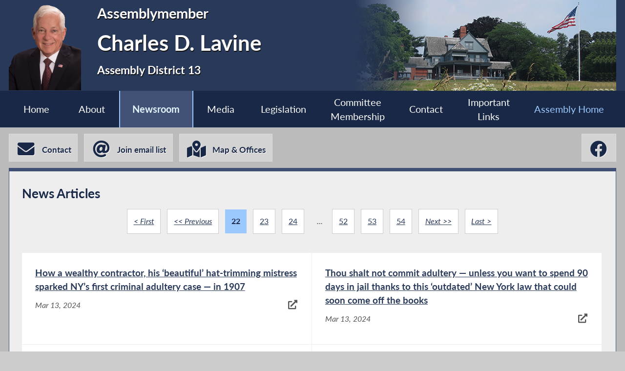

--- FILE ---
content_type: text/html; charset=utf-8
request_url: https://www.nyassembly.gov/mem/Charles-D-Lavine/articles/22
body_size: 19398
content:
<!DOCTYPE HTML>
<!--[if lt IE 7]>      <html class="no-js lt-ie9 lt-ie8 lt-ie7" lang="en"> <![endif]-->
<!--[if IE 7]>         <html class="no-js lt-ie9 lt-ie8" lang="en"> <![endif]-->
<!--[if IE 8]>         <html class="no-js lt-ie9" lang="en"> <![endif]-->
<!--[if gt IE 8]><!--> <html lang="en"> <!--<![endif]-->
<head>
    
<!-- Google tag (gtag.js) -->
<script async src="https://www.googletagmanager.com/gtag/js?id=G-6RYKXL59GH"></script>
<script>
  window.dataLayer = window.dataLayer || [];
  function gtag(){dataLayer.push(arguments);}
  gtag('js', new Date());

  gtag('config', 'G-6RYKXL59GH');
</script>
    <meta charset="utf-8">
    <meta name="googlebot"   content="noodp" />
    <meta name="keywords"    content="Charles, Lavine, Charles Lavine, Charles D. Lavine, Assemblymember, 13, AD 13, District 13, Assembly District 13, New York State Assembly, New York, Assembly, New York State Legislature" />
    <meta name="description" content="News and Information from the New York State Assembly">
    <!-- proper viewport setting that doesn't disable zoom -->
    <meta name="viewport" content="width=device-width, initial-scale=1">

    
    <title> Charles D. Lavine - Assembly District 13 |Assembly Member Directory | New York State Assembly </title>

    <link rel="stylesheet" href="/styles/vendor/normalize-v8.0.0.min.css">
<link rel="stylesheet" href="/styles/global.css">
<link rel="stylesheet" href="/scripts/vendor/fontawesome-free-7.0.0-web/css/all.css">
<link rel="stylesheet" href="/scripts/vendor/font-awesome/css/all.css">
<link rel="stylesheet" href="/styles/form_styles.css">
<link rel="stylesheet" href="/styles/story_styles.css">
<link rel="stylesheet" href="/styles/banner_scroll_styles.css">
<link rel="stylesheet" href="/mem/styles/member_styles.css">
<link rel="stylesheet" href="/styles/color_styles.css">
<script src="/scripts/vendor/jquery-3.5.1.min.js" ></script>
</head>

<body class="
    table-1 entity-13 page-57 template-blue ">
    <div id="top"></div>
    <a href="#page-content" class="skip-link">Skip to main content</a>
    <style>
#inner-header{
    background-image: url("/write/upload/member_files/member_headers/lavine_new_20181120.png");
}
</style>


<!-- header, width of whole page -->
<header id="page-header">

	<!-- inside header, width of content -->
	<div id="inner-header" class="max-wrapper">

        <img class="headshot" src="/write/upload/member_files/013/header_headshot/013.png?hhst=1731706424" height="185" alt=" Charles D. Lavine headshot" srcset="/write/upload/member_files/013/header_headshot/013_1500.png?hhst=1731706424 1500w,
                    
/write/upload/member_files/013/header_headshot/013_1000.png?hhst=1731706424 1000w,
                    
/write/upload/member_files/013/header_headshot/013_500.png?hhst=1731706424 500w,
                    
/write/upload/member_files/013/header_headshot/013_250.png?hhst=1731706424 250w" sizes="250px"/> <div class="member-info"><h1 id="head-mem-title">Assemblymember</h1><h1 id="head-mem-name"> Charles D. Lavine</h1><h1 id="head-mem-dist">Assembly District 13</h1></div>
        <!-- <a href="/" title="Assembly Home" class="header-bookmark" aria-label="Return to Assembly Home">
            <i class="fa fa-home fa-2x" aria-hidden="true"></i> <span>Assembly Home</span>
        </a> -->
        <span class="overlay"></span>
    </div><!-- end inner-header -->

    


	<nav id="top-menu" aria-label="Main Menu">
		<ul class="main-menu max-wrapper">
		<li id="mem-home"><a href="/mem/Charles-D-Lavine/">Home</a></li><li id="mem-about" aria-haspopup="true"><a href="/mem/Charles-D-Lavine/about/">About</a><ul class="submenu" aria-label="submenu"><li id="mem-welcome">
								<a href="/mem/Charles-D-Lavine/welcome/"  >Welcome Letter
								</a>
							</li><li id="mem-bio">
								<a href="/mem/Charles-D-Lavine/bio/"  >Biography
								</a>
							</li><li id="mem-map">
								<a href="/mem/Charles-D-Lavine/map/"  >District Map
								</a>
							</li></ul></li><li id="mem-newsroom" class=" menu-sel " aria-current="page" aria-haspopup="true"><a href="/mem/Charles-D-Lavine/newsroom/">Newsroom</a><ul class="submenu" aria-label="submenu"><li id="mem-press">
								<a href="/mem/Charles-D-Lavine/press/"  >Press Releases
								</a>
							</li><li id="mem-postings">
								<a href="/mem/Charles-D-Lavine/postings/"  >Publications
								</a>
							</li><li id="mem-articles">
								<a href="/mem/Charles-D-Lavine/articles/"  >News Articles
								</a>
							</li></ul></li><li id="mem-media" aria-haspopup="true"><a href="/mem/Charles-D-Lavine/media/">Media</a><ul class="submenu" aria-label="submenu"><li id="mem-photos">
								<a href="/mem/Charles-D-Lavine/photos/"  >Photos
								</a>
							</li><li id="mem-video">
								<a href="/mem/Charles-D-Lavine/video/"  >Video
								</a>
							</li></ul></li><li id="mem-sponsor"><a href="/mem/Charles-D-Lavine/sponsor/">Legislation</a></li><li id="mem-comm"><a href="/mem/Charles-D-Lavine/comm/">Committee <br> Membership</a></li><li id="mem-contact"><a href="/mem/Charles-D-Lavine/contact/">Contact</a></li><li id="mem-links"><a href="/mem/Charles-D-Lavine/links/">Important <br> Links</a></li><li id="assem-home"><a href="/">Assembly Home</a></li>		</ul>
	</nav> <!-- /#member_menu -->


</header>

<div id="social-bar" class="max-wrapper">

    <nav id="contact-icons-wrapper" aria-label="Contact Menu">
        <a href="/mem/Charles-D-Lavine/contact/" class="icon-box contact-icon">
                <i class="fas fa-envelope fa-2x"></i> <span>Contact</span>
            </a><a href="/mem/Charles-D-Lavine/enews/" class="icon-box enews-icon">
                <i class="fas fa-at fa-2x"></i> <span>Join email list</span>
            </a><a href="/mem/Charles-D-Lavine/office/" class="icon-box office-icon">
                <i class="fas fa-map-marked-alt fa-2x"></i> <span>Map & Offices</span>
            </a>    </nav> <!-- /#contact-icons-wrapper -->

<nav class="social-wrapper" aria-label="Social Media Menu"><a title=" Charles D. Lavine Facebook" href="http://www.facebook.com/pages/Assemblyman-Charles-Lavine/57599145372" target="_blank" rel="noopener" class="icon-box" aria-label=" Charles D. Lavine Facebook">
                <i aria-hidden="true" class="fab fa-facebook fa-2x"></i>
            </a></nav> <!-- /.social-wrapper --></div> <!-- /.social-bar -->



<main id="page-content" class="max-wrapper flex ">

	 <!-- css_id: inline_file element type: module-->
    <section class="page-element module articles colspan-12  rowspan-12  posts-list  recent-news" id="inline_file">
        <header><h2 class="pl-title">News Articles</h2><nav class="pagination"><ul><li class="page-nav"><a href="/mem/Charles-D-Lavine/articles/1">< First</a></li><li class="page-nav"><a href="/mem/Charles-D-Lavine/articles/21"><< Previous</a></li><li class="active">22</li><li><a href="/mem/Charles-D-Lavine/articles/23">23</a></li><li><a href="/mem/Charles-D-Lavine/articles/24">24</a></li><li class="page-nav off"> ... </li><li><a href="/mem/Charles-D-Lavine/articles/52">52</a></li><li><a href="/mem/Charles-D-Lavine/articles/53">53</a></li><li><a href="/mem/Charles-D-Lavine/articles/54">54</a></li><li class="page-nav"><a href="/mem/Charles-D-Lavine/articles/23" class="page-nav">Next >></a></li><li class="page-nav"><a href="/mem/Charles-D-Lavine/articles/54" class="page-nav">Last ></a></li></ul></nav> </header><div class="mod-inner scrollbar outer-paging"><div class="post-row">
<a class="post-link post-item " href="https://nypost.com/2024/03/13/us-news/the-bizarre-saga-of-new-yorks-first-criminal-adultery-case/" aria-label="How a wealthy contractor, his ‘beautiful’ hat-trimming mistress sparked NY’s first criminal adultery case — in 1907 - Mar 13, 2024" target="_blank" rel="noopener" ><article>
<h3 class="post-item-title">
How a wealthy contractor, his ‘beautiful’ hat-trimming mistress sparked NY’s first criminal adultery case — in 1907</h3>
<div class="post-date">Mar 13, 2024</div>
<i class="fas fa-external-link-alt" title="External Link"></i></article></a> 

<a class="post-link post-item " href="https://nypost.com/2024/03/13/us-news/charles-lavine-moves-to-repeal-outdated-adultery-ban/" aria-label="Thou shalt not commit adultery — unless you want to spend 90 days in jail thanks to this ‘outdated’ New York law that could soon come off the books - Mar 13, 2024" target="_blank" rel="noopener" ><article>
<h3 class="post-item-title">
Thou shalt not commit adultery — unless you want to spend 90 days in jail thanks to this ‘outdated’ New York law that could soon come off the books</h3>
<div class="post-date">Mar 13, 2024</div>
<i class="fas fa-external-link-alt" title="External Link"></i></article></a> 

<a class="post-link post-item " href="https://lawandcrime.com/high-profile/cheating-spouses-may-soon-be-free-from-criminal-prosecution-in-ny-after-more-than-a-century/" aria-label="Cheating spouses may soon be free from criminal prosecution in NY after more than a century - Mar 13, 2024" target="_blank" rel="noopener" ><article>
<h3 class="post-item-title">
Cheating spouses may soon be free from criminal prosecution in NY after more than a century</h3>
<div class="post-date">Mar 13, 2024</div>
<i class="fas fa-external-link-alt" title="External Link"></i></article></a> 

<a class="post-link post-item " href="https://mariermedias.biz.id/is-adultery-a-crime-in-new-york/" aria-label="Is adultery a crime in New York? - Mar 12, 2024" target="_blank" rel="noopener" ><article>
<h3 class="post-item-title">
Is adultery a crime in New York?</h3>
<div class="post-date">Mar 12, 2024</div>
<i class="fas fa-external-link-alt" title="External Link"></i></article></a> 

<a class="post-link post-item " href="https://wnynewsnow.com/2024/03/12/new-york-assemblymember-proposes-decriminalization-of-adultery/#google_vignette" aria-label="New York Assemblymember Proposes Decriminalization of Adultery - Mar 12, 2024" target="_blank" rel="noopener" ><article>
<h3 class="post-item-title">
New York Assemblymember Proposes Decriminalization of Adultery</h3>
<div class="post-date">Mar 12, 2024</div>
<i class="fas fa-external-link-alt" title="External Link"></i></article></a> 

<a class="post-link post-item " href="https://theisland360.com/community-news/lavine-bill-would-decriminalize-adultery/amp/" aria-label="Lavine bill would decriminalize adultery - Mar 12, 2024" target="_blank" rel="noopener" ><article>
<h3 class="post-item-title">
Lavine bill would decriminalize adultery</h3>
<div class="post-date">Mar 12, 2024</div>
<i class="fas fa-external-link-alt" title="External Link"></i></article></a> 

<a class="post-link post-item " href="https://spectrumlocalnews.com/nys/binghamton/politics/2024/03/12/is-adultery-a-crime-in-new-york-" aria-label="Adultery is still a crime in New York. State lawmakers are trying to change that - Mar 12, 2024" target="_blank" rel="noopener" ><article>
<h3 class="post-item-title">
Adultery is still a crime in New York. State lawmakers are trying to change that</h3>
<div class="post-date">Mar 12, 2024</div>
<i class="fas fa-external-link-alt" title="External Link"></i></article></a> 

<a class="post-link post-item " href="https://wpdh.com/is-adultery-illegal-in-new-york-crime-charged/" aria-label="Assembly Looks to Decriminalize “Archaic” New York State Law - Mar 12, 2024" target="_blank" rel="noopener" ><article>
<h3 class="post-item-title">
Assembly Looks to Decriminalize “Archaic” New York State Law</h3>
<div class="post-date">Mar 12, 2024</div>
<i class="fas fa-external-link-alt" title="External Link"></i></article></a> 

<a class="post-link post-item " href="https://www.walkradio.com/2024/03/11/new-york-state-assemblyman-proposes-legalization-of-adultery/" aria-label="New York State Assemblyman proposes legalization of adultery - Mar 11, 2024" target="_blank" rel="noopener" ><article>
<h3 class="post-item-title">
New York State Assemblyman proposes legalization of adultery</h3>
<div class="post-date">Mar 11, 2024</div>
<i class="fas fa-external-link-alt" title="External Link"></i></article></a> 

<a class="post-link post-item " href="https://www.kjoy.com/2024/03/11/new-york-state-assemblyman-proposes-legalization-of-adultery/" aria-label="New York State Assemblyman proposes legalization of adultery - Mar 11, 2024" target="_blank" rel="noopener" ><article>
<h3 class="post-item-title">
New York State Assemblyman proposes legalization of adultery</h3>
<div class="post-date">Mar 11, 2024</div>
<i class="fas fa-external-link-alt" title="External Link"></i></article></a> 

<a class="post-link post-item " href="https://www.binghamtonhomepage.com/news/new-york-state-news/lavine-looking-to-decriminalize-adultery-in-new-york-state/" aria-label="Lavine looking to decriminalize adultery in New York State - Mar 11, 2024" target="_blank" rel="noopener" ><article>
<h3 class="post-item-title">
Lavine looking to decriminalize adultery in New York State</h3>
<div class="post-date">Mar 11, 2024</div>
<i class="fas fa-external-link-alt" title="External Link"></i></article></a> 

<a class="post-link post-item " href="https://www.longislandpress.com/2024/03/11/adultery-bill-031124/" aria-label="Bill To Legalize Adultery Passes In NY Assembly - Mar 11, 2024" target="_blank" rel="noopener" ><article>
<h3 class="post-item-title">
Bill To Legalize Adultery Passes In NY Assembly</h3>
<div class="post-date">Mar 11, 2024</div>
<i class="fas fa-external-link-alt" title="External Link"></i></article></a> 

<a class="post-link post-item " href="https://patch.com/new-york/glencove/lavine-bill-would-decriminalize-adultery" aria-label="Lavine Bill would Decriminalize Adultery - Mar 11, 2024" target="_blank" rel="noopener" ><article>
<h3 class="post-item-title">
Lavine Bill would Decriminalize Adultery</h3>
<div class="post-date">Mar 11, 2024</div>
<i class="fas fa-external-link-alt" title="External Link"></i></article></a> 

<a class="post-link post-item " href="https://www.newsday.com/long-island/nassau/mid-island-jcc-female-hostages-ouv0oy32" aria-label="In Plainview, pleas to end 'unspeakable reality' for female Hamas hostages - Mar 11, 2024" target="_blank" rel="noopener" ><article>
<h3 class="post-item-title">
In Plainview, pleas to end 'unspeakable reality' for female Hamas hostages</h3>
<div class="post-date">Mar 11, 2024</div>
<i class="fas fa-external-link-alt" title="External Link"></i></article></a> 

<a class="post-link post-item " href="https://www.politico.com/newsletters/new-york-playbook-pm/2024/03/08/adultery-is-still-a-crime-in-ny-but-maybe-not-for-long-00146092" aria-label="Adultery is still a crime in NY. But maybe not for long - Mar 8, 2024" target="_blank" rel="noopener" ><article>
<h3 class="post-item-title">
Adultery is still a crime in NY. But maybe not for long</h3>
<div class="post-date">Mar 8, 2024</div>
<i class="fas fa-external-link-alt" title="External Link"></i></article></a> 

<a class="post-link post-item " href="https://bnnbreaking.com/world/us/gov-hochuls-budget-plan-risks-legal-aid-234m-shift-sparks-outcry" aria-label="Gov. Hochul's Budget Plan Risks Legal Aid: $234M Shift Sparks Outcry - Mar 6, 2024" target="_blank" rel="noopener" ><article>
<h3 class="post-item-title">
Gov. Hochul's Budget Plan Risks Legal Aid: $234M Shift Sparks Outcry</h3>
<div class="post-date">Mar 6, 2024</div>
<i class="fas fa-external-link-alt" title="External Link"></i></article></a> 

<a class="post-link post-item " href="https://www.newsday.com/opinion/commentary/guest-essays/indigent-legal-services-kathy-hochul-public-defenders-gwk1leoa" aria-label="State lawmakers should protect funding for indigent legal services - Mar 6, 2024" target="_blank" rel="noopener" ><article>
<h3 class="post-item-title">
State lawmakers should protect funding for indigent legal services</h3>
<div class="post-date">Mar 6, 2024</div>
<i class="fas fa-external-link-alt" title="External Link"></i></article></a> 

<a class="post-link post-item " href="https://antonmediagroup.com/north-shore-schools-budget-update/" aria-label="North Shore Schools Budget Update - Mar 4, 2024" target="_blank" rel="noopener" ><article>
<h3 class="post-item-title">
North Shore Schools Budget Update</h3>
<div class="post-date">Mar 4, 2024</div>
<i class="fas fa-external-link-alt" title="External Link"></i></article></a> 

<a class="post-link post-item " href="https://www.fingerlakes1.com/2024/03/04/congressional-petition-process-underway-in-ny-after-redistricting-changes/" aria-label="Congressional petition process underway in NY after redistricting changes - Mar 4, 2024" target="_blank" rel="noopener" ><article>
<h3 class="post-item-title">
Congressional petition process underway in NY after redistricting changes</h3>
<div class="post-date">Mar 4, 2024</div>
<i class="fas fa-external-link-alt" title="External Link"></i></article></a> 

<a class="post-link post-item " href="https://5townscentral.com/2024/02/29/ensuring-student-safety-agudath-israel-queens-li-albany-day-focuses-on-school-security-grants/" aria-label="Ensuring Student Safety: Agudath Israel Queens/LI Albany Day Focuses on School Security Grants - Feb 29, 2024" target="_blank" rel="noopener" ><article>
<h3 class="post-item-title">
Ensuring Student Safety: Agudath Israel Queens/LI Albany Day Focuses on School Security Grants</h3>
<div class="post-date">Feb 29, 2024</div>
<i class="fas fa-external-link-alt" title="External Link"></i></article></a> 

</div><!-- end post-row out foreach--></div> <!-- .mod-inner --><nav class="pagination"><ul><li class="page-nav"><a href="/mem/Charles-D-Lavine/articles/1">< First</a></li><li class="page-nav"><a href="/mem/Charles-D-Lavine/articles/21"><< Previous</a></li><li class="active">22</li><li><a href="/mem/Charles-D-Lavine/articles/23">23</a></li><li><a href="/mem/Charles-D-Lavine/articles/24">24</a></li><li class="page-nav off"> ... </li><li><a href="/mem/Charles-D-Lavine/articles/52">52</a></li><li><a href="/mem/Charles-D-Lavine/articles/53">53</a></li><li><a href="/mem/Charles-D-Lavine/articles/54">54</a></li><li class="page-nav"><a href="/mem/Charles-D-Lavine/articles/23" class="page-nav">Next >></a></li><li class="page-nav"><a href="/mem/Charles-D-Lavine/articles/54" class="page-nav">Last ></a></li></ul></nav>     </section> <!-- /.module -->
</main> <!-- end main content -->
<noscript>
	<link rel='stylesheet' href='/styles/noscript_styles.css'>
</noscript> <!-- footer bar -->
<footer>
	<div class="sub-footer">
		<nav class="max-wrapper" aria-label="Footer Menu">
			<a href="/">Assembly Home</a>			<a href="/mem/">Assembly Member Listing</a>			<a href="/mem/search/">Who is my Assemblymember</a>			<a href="/sitemap/">Sitemap</a>			<a href="mailto:webmaster@nyassembly.gov" target="_blank">Contact Webmaster</a>
			<div id="btt-wrapper" class="footer-col">
				<a href="#top" id="btt" aria-label="Back to top">
					<i class="fa fa-arrow-up fa-2x"></i>
				</a>
			</div>
		</nav>
	</div>
</footer><script src="/scripts/global.js" ></script>
<script src="/scripts/moment.js" ></script>



	
</body>
</html>


--- FILE ---
content_type: text/css
request_url: https://www.nyassembly.gov/styles/story_styles.css
body_size: 7939
content:
@charset "UTF-8";
/**
    A partial file defining mixins & functions(CSS functions)
    for styles that are reused with different values

    to use: 
        At top od file:
        // Utilities
        @import "mixin"; // <-- this is relative to where the file is ON THE DRIVE. Does not matter once uploaded

        #main-wrapper{
            @include transparentColor(255, 123, 32, .8);
        }
 */
/*
    print out property value to be used as spacing/sizing units
    @param $type [string] - global or relative, let's us know whetehr to use rem or em
    @param $amount [int] - amount to multiply by
  */
/**
 *  TRANSITIONS
 * $property            : a particular property (e.g., background-color), or all
 * $duration            : how long the transition will take, in seconds
 * $timing [optional]   : timing-function; describes how a transition will proceed over its duration, 
 *                  e.g., 'ease, linear, ease-in, ease-out, ease-in-out, step-start, step-end'
 *                  [default: linear]
 * $delay [optional]    : time to delay starting transition
 * 
 */
/**
 *  SHADOWS
 *  
 *  $h                  : horizontal offset; positive will be on the right of the box, negative = left of the box
 *  $v                  : vertical offset; negative = above, positive = below
 *  $blur [optional]    : blur;  0 = sharp, higher = more blurred
 *  $spread [optional]  : spread; positive increase size, negative decrease size, default is 0. Use negative spread when trying for shadow on only one side
 *  $color              : color of the shadow
 *  $inset [keyword]    : if set ot "inset" shadow is inside box instead
 *  
 */
/**
 * ANIMATIONS
 *
 * Each @keyframes at-rule defines what should happen at specific moments during the animation. 
 * For example, 0% is the beginning of the animation and 100% is the end. 
 * These keyframes can then be controlled either by the shorthand animation property, 
 * or its eight sub-properties, to give more control over how those keyframes should be manipulated
 *
 *  SUB-PROPERTIES
 *  
 *      animation-name:             declares the name of the @keyframes at-rule to manipulate.
        animation-duration:         the length of time it takes for an animation to complete one cycle.
        animation-timing-function:  establishes preset acceleration curves such as ease or linear.
        animation-delay:            the time between the element being loaded and the start of the animation sequence.
        animation-direction:        sets the direction of the animation after the cycle. Its default resets on each cycle.
        animation-iteration-count:  the number of times the animation should be performed.
        animation-fill-mode:        sets which values are applied before/after the animation.
                                    For example, you can set the last state of the animation to remain on screen, 
                                    or you can set it to switch back to before when the animation began.
        animation-play-state:       pause/play the animation.

 */
/**
 *  BORDER RADIUS
 *
 * $radius : size of radius
 * 
 */
/**
*   @param {string} name of the breakpoint to use
*   It checks whether the asked breakpoint exist in the breakpoints map
*   If it exists, it prints a media query based on the value of the asked breakpoint
*   If it doesn’t, it warns the user to check their code

EX) $breakpoints: (
  'small'  : ( min-width:  767px ),
  'medium' : ( min-width:  992px ),
  'large'  : ( min-width: 1200px )
);

*   Author: Hugo Giraudel
*   source: https://www.sitepoint.com/managing-responsive-breakpoints-sass/

*/
.story .module {
  border-bottom: none;
  flex-grow: 1;
  margin-bottom: 0;
}

#press-story-mod {
  min-height: 100%;
}

.story .mod-inner {
  max-height: 100%;
  overflow: auto;
}
.story .mod-inner hr {
  margin: 1em 0;
  padding: 0;
}

.story article {
  margin: 0 auto;
  max-width: 60rem;
  padding-bottom: 1.5rem;
}

.story .module header:not(.story-banner) {
  display: block;
  margin-bottom: 0.75rem;
}
.story .module header:not(.story-banner):empty {
  display: none;
}

.story-banner {
  margin-bottom: 0.75rem;
  margin-left: auto;
  margin-right: auto;
  max-width: 100%;
}
.story-banner img {
  display: block;
  margin-left: auto;
  margin-right: auto;
  max-width: 100%;
  text-align: center;
}

#story-title {
  color: #111111;
  font-size: clamp(1em, calc(1.6rem + .1vw), 4em);
  margin-bottom: 0.75rem;
}

.module header h2.storysub {
  font-size: 1.4rem;
  font-style: italic;
  margin-bottom: 0.75rem;
  margin-left: auto;
  margin-right: auto;
}

.story .slider-wrapper {
  margin-bottom: 1.5rem;
}

.story-date {
  color: #444444;
  font-style: italic;
  margin: 0;
}

.story .inline-wrapper {
  max-width: 60rem;
}

.table-5.entity-20 .story header {
  margin-top: 0;
  text-align: center;
}

.table-5.entity-20 .story .story-date,
.table-5.entity-41 .story .story-date {
  color: #111111;
  font-style: normal;
  margin-bottom: 0.75rem;
  text-align: right;
}

.table-5.entity-41 .story .story-date {
  text-align: left;
}

.story .links {
  margin: 0 auto;
  text-align: center;
}

.storyimage {
  background-color: #DDDDDD;
  font-size: 0.9em;
  font-style: italic;
  padding: 0.375rem;
}
.storyimage img {
  width: 100%;
}

.memstoryimg1 {
  margin: 0px auto 0.75rem;
}

.memstoryimg2 {
  float: right;
  margin: 0px 0px 0.375rem 0.375rem;
}

.back-button {
  display: block;
  margin-top: 3rem;
  padding: 0.75rem;
  width: 25%;
}

.nf-section {
  margin: 1.5rem auto;
  max-width: 60rem;
}
.nf-section .search-form {
  margin-bottom: 1.5rem;
}
.nf-section .search-button {
  padding: 0.75rem;
  width: 25%;
}
.nf-section .search-box {
  padding: 0.75rem;
  width: calc(50% - (1.5rem/2));
}

figure {
  background-color: #CCCCCC;
  border: 1px solid #AAAAAA;
  box-sizing: border-box;
  font-size: 0.95em;
  font-style: italic;
  margin: 0 0 0.75rem 0;
  padding: 0.75rem;
  text-align: center;
}
figure img {
  border: 1px solid #AAAAAA;
  margin: 0 auto;
  max-width: 100%;
}
figure figcaption {
  margin-top: 0.75rem;
}
figure.photo-no-bg, figure.video-no-bg {
  background-color: transparent;
  border: none;
  margin: 0 0 0.75rem 0;
  padding: 0;
}
figure.photo-no-bg img, figure.video-no-bg img {
  border: none;
}
figure.photo-left, figure.video-left, figure.insert_photo_left, figure.insert_video_left {
  clear: left;
  float: left;
  margin-right: 0.75rem;
  margin-top: 1.125rem;
  max-width: 60%;
}
figure.photo-center, figure.video-center {
  float: none;
  margin-bottom: 15px;
  margin-left: auto;
  margin-right: auto;
  margin-top: 15px;
}
figure.photo-right, figure.video-right, figure.insert_photo_right, figure.insert_video_left {
  clear: right;
  float: right;
  margin-left: 0.75rem;
  max-width: 60%;
}
figure.photo-button {
  background-color: transparent;
  border: none;
  max-width: 30%;
  padding: 0;
}
figure.photo-button img {
  border: none;
}

figure.table {
  background-color: #EEEEEE;
  border: none;
  font-size: 1em;
  font-style: normal;
  margin: 0 0 0.75rem 0;
  text-align: left;
}

.table-1 main.story,
.table-3 main.story {
  display: block;
}
.table-1 main.story .colspan-8,
.table-3 main.story .colspan-8 {
  float: left;
  margin-bottom: 1.5rem;
  margin-right: 0.75rem;
  width: calc(70% - (1.5rem / 2));
}
.table-1 main.story .colspan-6,
.table-3 main.story .colspan-6 {
  float: left;
  margin-right: 0.75rem;
  width: calc(50% - (1.5rem / 2));
}
.table-1 main.story .colspan-4,
.table-3 main.story .colspan-4 {
  float: right;
  margin-bottom: 1.5rem;
  width: calc(30% - (1.5rem / 2));
}
@media (max-width: 960px) {
  .table-1 main.story .colspan-8,
.table-1 main.story .colspan-6,
.table-1 main.story .colspan-4,
.table-3 main.story .colspan-8,
.table-3 main.story .colspan-6,
.table-3 main.story .colspan-4 {
    float: none;
    margin-right: 0;
    width: 100%;
  }
}

/*# sourceMappingURL=story_styles.css.map */
